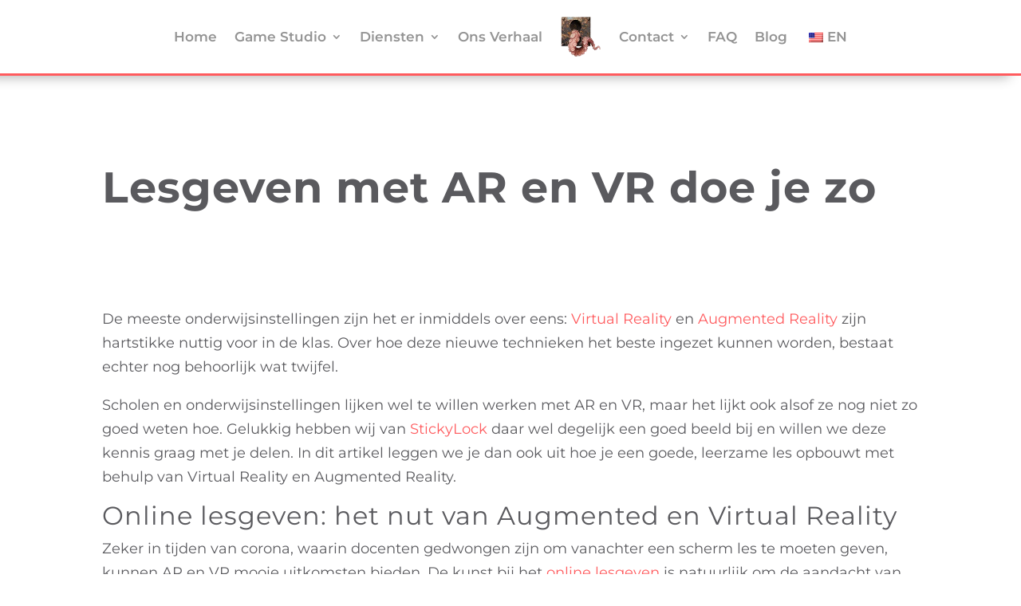

--- FILE ---
content_type: text/css; charset=utf-8
request_url: https://stickylock.com/wp-content/themes/Divichild/style.css?ver=4.21.0
body_size: 308
content:
/*
Theme Name:   Divichild
Description:  Child thema for Divi
Author:       WeTalk SEO
Author URL:   Write here the author's blog or website url
Template:     Divi
Version:      1.0
License:      GNU General Public License v2 or later
License URI:  http://www.gnu.org/licenses/gpl-2.0.html
Text Domain:  Divichild
*/

/* Write here your own personal stylesheet */

.et_mobile_menu .menu-item-has-children {
	position: relative !important;
}

.et_mobile_menu .menu-item-has-children span {
    position: absolute;
    right: 0px;
    top: 7px;
    width: 38px;
    text-align: center;
    height: 27px;
}

.et_mobile_menu .menu-item-has-children.sub-hidden .sub-menu {
    overflow: hidden;
    height: 0;
}

.et_pb_column.et_pb_column_1_4.et_pb_column_45.et_pb_css_mix_blend_mode_passthrough.et-last-child {
    z-index: 99;
}



--- FILE ---
content_type: text/css; charset=utf-8
request_url: https://stickylock.com/wp-content/et-cache/7853/et-core-unified-7853.min.css?ver=1767600936
body_size: 270
content:
.unclickable>a:hover{cursor:default;pointer-events:none}.et-pb-controllers{margin-bottom:50px}.et_pb_slide_title{margin-bottom:0px}.popup{cursor:pointer}.dsm_image_hotspots_wrapper{padding:15px!important}#main-footer{z-index:99999;position:relative}#fld_5404796_1{font-size:18px}.fld_7908577_1{transition:all .2s ease-in-out}.fld_7908577_1:hover{transform:scale(1.1)}@media only screen and (max-width :768px){.animated{-o-transition-property:none!important;-moz-transition-property:none!important;-ms-transition-property:none!important;-webkit-transition-property:none!important;transition-property:none!important;-o-transform:none!important;-moz-transform:none!important;-ms-transform:none!important;-webkit-transform:none!important;transform:none!important;-webkit-animation:none!important;-moz-animation:none!important;-o-animation:none!important;-ms-animation:none!important;animation:none!important}}.et_pb_toggle_title{padding-left:45px}.abfd-container{display:none}.swiper-container{padding-bottom:30px}

--- FILE ---
content_type: application/javascript; charset=utf-8
request_url: https://stickylock.com/wp-content/themes/Divichild/js/custom.js?ver=1.0
body_size: 197
content:
jQuery( window ).load(function() {
	jQuery( ".et_mobile_menu .menu-item-has-children" ).append( "<span class='collapsed_icon'>+</span>" );
	jQuery( ".et_mobile_menu .menu-item-has-children" ).addClass("sub-hidden");

	jQuery( ".collapsed_icon" ).click(function() {
		jQuery(this).parent().removeClass("sub-hidden");
		jQuery(this).parent().addClass("sub-show");
		jQuery(this).parent().children(".collapsed_icon").html("-");
		jQuery(this).parent().children(".collapsed_icon").addClass("folded_out_icon");
		jQuery(this).parent().children(".collapsed_icon").removeClass("collapsed_icon");
	});

	jQuery( ".folded_out_icon" ).click(function() {
		jQuery(this).parent().addClass("sub-hidden");
		jQuery(this).parent().removeClass("sub-show");
		jQuery(this).parent().children(".folded_out_icon").html("+");
		jQuery(this).parent().children(".folded_out_icon").addClass("collapsed_icon");
		jQuery(this).parent().children(".folded_out_icon").removeClass("folded_out_icon");
	});
});


function reloade(){
    // Hide dynamically added div
    setTimeout(function(){ 
        jQuery( ".collapsed_icon" ).click(function() {
			jQuery(this).parent().removeClass("sub-hidden");
			jQuery(this).parent().addClass("sub-show");
			jQuery(this).parent().children(".collapsed_icon").html("-");
			jQuery(this).parent().children(".collapsed_icon").addClass("folded_out_icon");
			jQuery(this).parent().children(".collapsed_icon").removeClass("collapsed_icon");
		});

		jQuery( ".folded_out_icon" ).click(function() {
			jQuery(this).parent().addClass("sub-hidden");
			jQuery(this).parent().removeClass("sub-show");
			jQuery(this).parent().children(".folded_out_icon").html("+");
			jQuery(this).parent().children(".folded_out_icon").addClass("collapsed_icon");
			jQuery(this).parent().children(".folded_out_icon").removeClass("folded_out_icon");
		});
    }, 1000);
}
// Listen DOM changes
jQuery('body').bind("DOMSubtreeModified", reloade);
